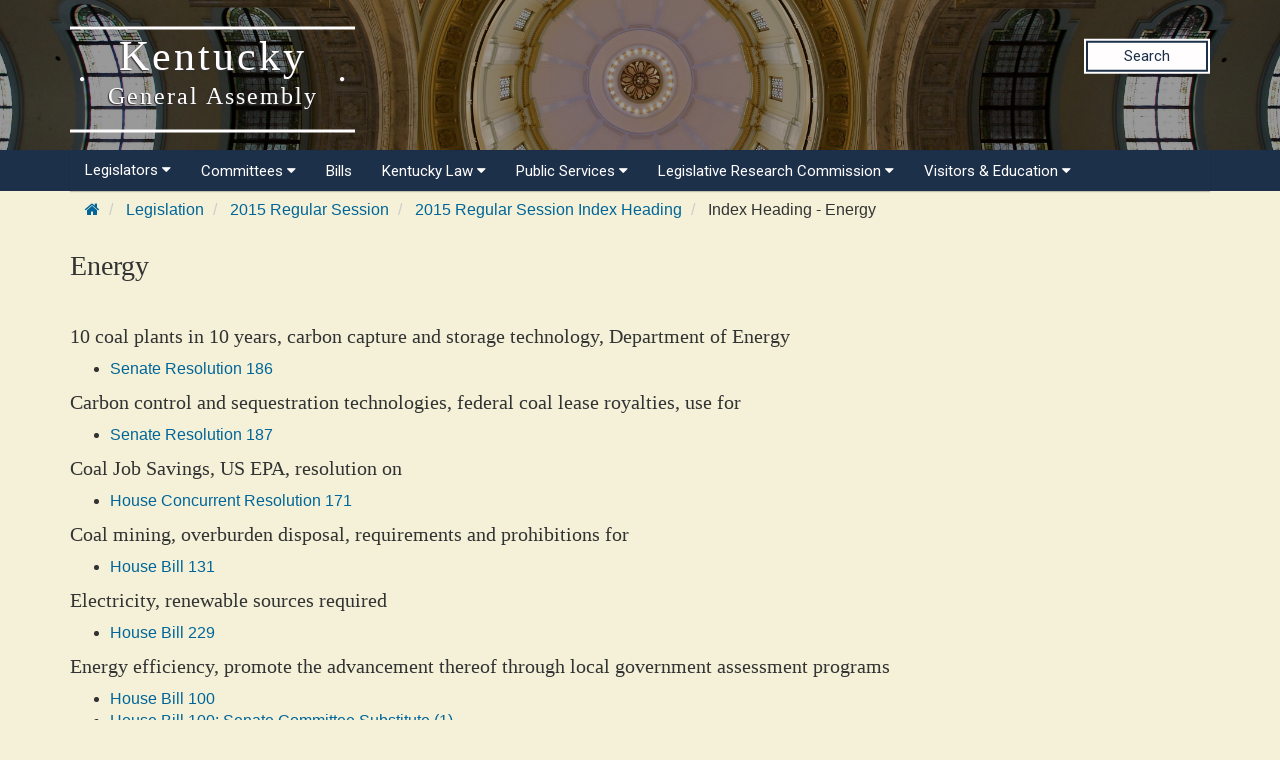

--- FILE ---
content_type: text/html
request_url: https://apps.legislature.ky.gov/record/15RS/3540.html
body_size: 23274
content:
<!DOCTYPE html>
<html lang="en-us">

<head>
    <title>
        15RS Energy
    </title>
    <meta http-equiv="content-type" content="text/html; charset=UTF-8">
    <meta name="viewport" content="width=device-width, initial-scale=1.0">
    
    <link rel="stylesheet" href="/sharedresources/font-awesome/4.7.0/css/font-awesome.min.css" type="text/css">
    <link rel="stylesheet" href="/sharedresources/css/headerBrandStyle.css" type="text/css">
    <link rel="stylesheet" href="/sharedresources/css/HeaderNavStyle.css" type="text/css">
    <link rel="stylesheet" href="/sharedresources/css/footerStyle.css" type="text/css">
    <link rel="stylesheet" href="/sharedresources/smartmenus-1.1.0/css/sm-core-css.css" type="text/css">
    <link rel="stylesheet" href="/sharedresources/smartmenus-1.1.0/css/sm-simple/sm-simple.css" type="text/css">
    
    <link rel="stylesheet" href="/sharedresources/bootstrap/css/bootstrap.css" />
    <link rel="stylesheet" href="/record/resources/css/WebRecordStyle.css" />

</head>

<body>
    <!-- Global site tag (gtag.js) - Google Analytics -->
<script async src="https://www.googletagmanager.com/gtag/js?id=UA-10594997-62"></script>
<script>
  window.dataLayer = window.dataLayer || [];
  function gtag(){dataLayer.push(arguments);}
  gtag('js', new Date());
 
  gtag('config', 'UA-10594997-62');
</script>

<!-- Google GA4 tag (gtag.js) -->
<script async src="https://www.googletagmanager.com/gtag/js?id=G-95CQX7G1DN"></script>
<script>
    window.dataLayer = window.dataLayer || [];
    function gtag() {
        dataLayer.push(arguments);
    }
    gtag('js', new Date());
    gtag('config', 'G-95CQX7G1DN');
</script>

<header class="headerRow">
  <div class="container">
    <div class="branding">
      <a href="https://legislature.ky.gov">
        <h1 class="header-title-description">
          Kentucky
          <br>
          <small>General Assembly</small>
        </h1>
      </a>
    </div>

    <div class="search">
      <div class="search_button">
        <a href="https://apps.legislature.ky.gov/lrcsearch">Search</a>
      </div>
    </div>

  </div>
</header>

<nav>
  <div class="container">
          <input id="main-menu-state" type="checkbox" />
          <label class="main-menu-btn" for="main-menu-state">
            <span class="main-menu-btn-icon"></span> 
          </label>
    <ul id="main-menu" class="sm sm-lrc">
        <li><a>Legislators <i class="fa fa-caret-down" aria-hidden="true"></i></a>
          <ul>
            <li><a href="https://legislature.ky.gov/Legislators/Pages/default.aspx">Legislators</a></li>
            <li><a href="https://legislature.ky.gov/Legislators/senate">Senate Members</a></li>
            <li><a href="https://legislature.ky.gov/Legislators/house-of-representatives">House Members</a></li>
            <li><a href="https://apps.legislature.ky.gov/findyourlegislator/findyourlegislator.html">Who's My Legislator</a></li>
            <li><a href="https://apps.legislature.ky.gov/Legislators/contact_legislator.html">Contact a Member</a></li>
          </ul>
        </li>
      <li><a>Committees <i class="fa fa-caret-down sub-arrow-align" aria-hidden="true"></i></a>
        <ul>
          <li><a href="https://legislature.ky.gov/Committees/Pages/default.aspx">Committees</a></li>
          <li><a href="https://legislature.ky.gov/Committees/house-standing-committee">House Standing Committees</a></li>
          <li><a href="https://legislature.ky.gov/Committees/senate-standing-committee">Senate Standing Committees</a></li>
          <li><a href="https://legislature.ky.gov/Committees/interim-joint-committee">Interim Joint Committees</a></li>
          <li><a href="https://legislature.ky.gov/Committees/special-committee">Special Committees</a></li>
          <li><a href="https://legislature.ky.gov/Committees/statutory-committee">Statutory Committees</a></li>
          <li><a href="https://legislature.ky.gov/Committees/Caucuses">Caucuses</a></li>
          <li><a href="https://legislature.ky.gov/Committees/Pages/PriorCommittees.aspx">Prior Committee Information</a></li>
        </ul>
      </li>
      <li><a href="https://legislature.ky.gov/Legislation/Pages/default.aspx">Bills</a></li>
      <li><a>Kentucky Law <i class="fa fa-caret-down" aria-hidden="true"></i></a>
        <ul>
          <li><a href="https://legislature.ky.gov/Law/Pages/default.aspx">Kentucky Law</a></li>
          <li><a>Kentucky Administrative Regulations <i class="fa fa-caret-right" aria-hidden="true"></i></a>
            <ul>
              <li><a href="https://legislature.ky.gov/Law/kar/Pages/default.aspx">Kentucky Administrative Regulations</a></li>
              <li><a href="https://apps.legislature.ky.gov/law/kar/titles.htm">KAR List by Title</a></li>
              <li><a href="https://legislature.ky.gov/Law/kar/Pages/Registers.aspx">Registers</a></li>
              <li><a href="https://legislature.ky.gov/Law/kar/Pages/KarFaqs.aspx">KAR FAQs</a></li>
              <li><a href="https://legislature.ky.gov/Law/kar/Pages/Certification.aspx">Last Effective Dates, Expirations, and Certifications</a></li>
	      <li><a href="https://legislature.ky.gov/Law/kar/Pages/EmergencyRegs.aspx">Current Emergency Regulations by Number</a></li>
            </ul>
          </li>
          <li><a>Kentucky Revised Statutes <i class="fa fa-caret-right" aria-hidden="true"></i></a>
            <ul>
              <li><a href="https://legislature.ky.gov/Law/Statutes/Pages/default.aspx">Kentucky Revised Statutes</a></li>
              <li><a href="https://legislature.ky.gov/Law/Statutes/Pages/StatRevInfo.aspx">Statute Revision Information</a></li>
              <li><a href="https://apps.legislature.ky.gov/law/statutes/">KRS Title Page</a></li>
              <li><a href="https://legislature.ky.gov/Law/Statutes/Pages/KRSEDS.aspx">Certified Versions</a></li>
              <li><a href="https://legislature.ky.gov/Law/Statutes/Pages/KRSHistory.aspx">History & Functions</a></li>
              <li><a href="https://legislature.ky.gov/Law/Statutes/Pages/KrsEffDates.aspx">Normal Effective Dates</a></li>
              <li><a href="https://legislature.ky.gov/Law/Statutes/Pages/KrsExtraOrdList.aspx">Extraordinary Session since 1940</a></li>
            </ul>
          </li>
          <li><a href="https://legislature.ky.gov/Law/Pages/KyActs.aspx">Acts of the Kentucky General Assembly</a></li>
          <li><a href="https://apps.legislature.ky.gov/law/constitution">Kentucky Constitution</a></li>
        </ul>
      </li>
      <li><a>Public Services <i class="fa fa-caret-down" aria-hidden="true"></i></a>
        <ul>
          <li><a href="https://legislature.ky.gov/Public%20Services/Pages/default.aspx">Public Services</a></li>
          <li><a class="has-submenu">Geographic Information Systems <i class="fa fa-caret-right" aria-hidden="true"></i></a>
            <ul>
              <li><a href="https://legislature.ky.gov/Public%20Services/GIS/Pages/default.aspx">Geographic Information Systems (GIS)</a></li>
              <li><a href="https://legislature.ky.gov/Public%20Services/GIS/Maps/Pages/default.aspx">Maps</a></li>
              <li><a href="https://legislature.ky.gov/Public%20Services/GIS/Pages/Redistricting-Information.aspx">Redistricting Information</a></li>
              <li><a href="https://legislature.ky.gov/Public%20Services/GIS/Pages/GIS-Data.aspx">GIS Data</a></li>
              <li><a href="https://legislature.ky.gov/Public%20Services/GIS/Pages/Map-Requests.aspx">Map Requests</a></li>
            </ul>
          </li>
          <li><a>Public Information Office <i class="fa fa-caret-right" aria-hidden="true"></i></a>
            <ul>
              <li><a href="https://legislature.ky.gov/Public%20Services/PIO/Pages/default.aspx">Public Information Office</a></li>
              <li><a href="https://legislature.ky.gov/Public%20Services/PIO/Pages/Radio.aspx">Radio News Releases</a></li>
              <li><a href="https://apps.legislature.ky.gov/publicservices/pio/release.html">News Releases</a></li>
              <li><a href="https://apps.legislature.ky.gov/publicservices/pio/photo.html">News Photos</a></li>
              <li><a href="https://legislature.ky.gov/Public%20Services/PIO/Pages/Videos.aspx">Video Productions</a></li>
              <li><a href="https://legislature.ky.gov/Public%20Services/PIO/Pages/CapMedia.aspx">Capitol Campus Identification Badges</a></li>
              <li><a href="https://legislature.ky.gov/Public%20Services/PIO/Pages/default.aspx">School Group Tours</a></li>
	      <li><a href="https://legislature.ky.gov/Public%20Services/PIO/Pages/Live-Streams.aspx">Live Streams</a></li>
            </ul>
          </li>
          <li><a href="https://legislature.ky.gov/Public%20Services/Pages/Public-Bill-Room.aspx">Public Bill Room</a></li>
          <li><a href="https://legislature.ky.gov/Public%20Services/Pages/Legislative-Reference-Library.aspx">Peggy King Legislative Reference Library</a></li>
        </ul>
      </li>

      <li><a>Legislative Research Commission <i class="fa fa-caret-down" aria-hidden="true"></i></a>
        <ul>
          <li><a href="https://legislature.ky.gov/LRC/Pages/default.aspx">Legislative Research Commission</a></li>
          <li><a href="https://legislature.ky.gov/LRC/Documents/LRC%20Organizational%20Chart.pdf">LRC Organizational Chart</a></li>
          <li><a href="https://legislature.ky.gov/LRC/Pages/Glossary-of-Legislative-Terms.aspx">Glossary of Legislative Terms</a></li>
          <li><a class="has-submenu">LRC Publications <i class="fa fa-caret-right" aria-hidden="true"></i></a>
            <ul>
                <li><a href="https://legislature.ky.gov/LRC/Publications/Pages/default.aspx">LRC Publications</a></li>
                <li><a href="https://apps.legislature.ky.gov/lrc/publications/research_reports.html">LRC Research Reports</a></li>
                <li><a href="https://legislature.ky.gov/LRC/Publications/Pages/Informational-Bulletins.aspx">LRC Informational Bulletins</a></li>
                <li><a href="https://legislature.ky.gov/LRC/Publications/Pages/Research-Memoranda.aspx">LRC Research Memoranda</a></li>
				<li><a href="https://apps.legislature.ky.gov/lrc/publications/Interactive_Home.html">LRC Interactive Features</a></li>
            </ul>
          </li>
          <li><a class="has-submenu">Office of Education Accountability <i class="fa fa-caret-right" aria-hidden="true"></i></a>
            <ul>
                <li><a href="https://legislature.ky.gov/LRC/OEA/Pages/default.aspx">Office of Education Accountability</a></li>
                <li><a href="https://legislature.ky.gov/LRC/OEA/Pages/OEA-Hotline.aspx">OEA Hotline</a></li>
                <li><a href="https://legislature.ky.gov/LRC/OEA/Pages/OEA-Publications.aspx">OEA Publications</a></li>
                <li><a href="https://legislature.ky.gov/LRC/OEA/Pages/OEA-Staff.aspx">OEA Staff</a></li>
            </ul>
          </li>
		  <li><a href="https://legislature.ky.gov/LRC/EconomistOffice/Pages/default.aspx">Office of Economic Analysis</a></li>
		  <li><a href="https://legislature.ky.gov/LRC/HealthData/Pages/default.aspx">Office of Health Data Analytics</a></li>	 
          <li><a href="https://apps.legislature.ky.gov/AgencyReports/">Agency Reports</a></li>
          <li><a href="https://legislature.ky.gov/LRC/Pages/Career-Opportunities.aspx">Career Opportunities</a></li>
        </ul>
      </li>
      
      
      <li><a>Visitors & Education <i class="fa fa-caret-down" aria-hidden="true"></i></a>
        <ul>
          <li><a href="https://legislature.ky.gov/Visitors/Pages/default.aspx">Visitors & Education</a></li>
          <li><a href="https://legislature.ky.gov/Visitors/Pages/Educational-Resources.aspx">Educational Resources for Teachers</a></li>
          <li><a href="https://legislature.ky.gov/Visitors/Pages/Directions.aspx">Directions and Local Maps</a></li>
          <li><a href="https://legislature.ky.gov/Visitors/Pages/Postsecondary-Internship.aspx">Postsecondary Internship Opportunities</a></li>
          <li><a href="https://legislature.ky.gov/Visitors/Pages/RoomReservations.aspx">Annex Committee Room Reservations</a></li>
          <li><a href="https://legislature.ky.gov/Public Services/PIO/Pages/CapMedia.aspx">Capitol Campus Identification Badges</a></li>
          <li><a href="https://legislature.ky.gov/Visitors/Pages/Presentations.aspx">Presenting to the Legislative Committees</a></li>
        </ul>
      </li>
      
    </ul>
  </div>


</nav>

    <div class="container">
        

<div class="outerContainer breadcrumbRow hidden-print">
    <ul class="breadcrumb">
        <li>
            <a href="https://legislature.ky.gov"><i class="fa fa-home fa-cooldfd"></i></a>
        </li>
        <li>
            <a href="https://legislature.ky.gov/Legislation/Pages/default.aspx">Legislation</a>
        </li>
        <li>
            <a href="record.html">2015 Regular Session</a>
        </li>
        <li>
            <a href="index_headings.html">2015 Regular Session Index Heading</a>
        </li>
        <li>
            Index Heading - Energy
        </li>
    </ul>
</div>

<h3>Energy</h3>
<br/>

        <h4>10 coal plants in 10 years, carbon capture and storage technology, Department of Energy</h4>
        <ul>
        <li>
            <a href="SR186.html">Senate Resolution 186</a>
        </li>
            </ul>
        <h4>Carbon control and sequestration technologies, federal coal lease royalties, use for</h4>
        <ul>
        <li>
            <a href="SR187.html">Senate Resolution 187</a>
        </li>
            </ul>
        <h4>Coal Job Savings, US EPA, resolution on</h4>
        <ul>
        <li>
            <a href="HCR171.html">House Concurrent Resolution 171</a>
        </li>
            </ul>
        <h4>Coal mining, overburden disposal, requirements and prohibitions for</h4>
        <ul>
        <li>
            <a href="HB131.html">House Bill 131</a>
        </li>
            </ul>
        <h4>Electricity, renewable sources required</h4>
        <ul>
        <li>
            <a href="HB229.html">House Bill 229</a>
        </li>
            </ul>
        <h4>Energy efficiency, promote the advancement thereof through local government assessment programs</h4>
        <ul>
        <li>
            <a href="HB100.html">House Bill 100</a>
        </li>
        <li>
            <a href="HB100.html#SCS1">House Bill 100: Senate Committee Substitute (1)</a>
        </li>
            </ul>
        <h4>Energy project assessment districts, no use of eminent domain; agencies that may collect assessment</h4>
        <ul>
        <li>
            <a href="HB100.html#HCS1">House Bill 100: House Committee Substitute (1)</a>
        </li>
            </ul>
        <h4>Federal Environmental Regulation Impact Assessment Task Force, establishment of</h4>
        <ul>
        <li>
            <a href="HCR168.html">House Concurrent Resolution 168</a>
        </li>
            </ul>
        <h4>Keystone XL Pipeline, Veto of</h4>
        <ul>
        <li>
            <a href="HR197.html">House Resolution 197</a>
        </li>
            </ul>
        <h4>Municipal electric authority, creation of</h4>
        <ul>
        <li>
            <a href="HB290.html">House Bill 290</a>
        </li>
            </ul>
        <h4>Net metering, allow rental, increase allowable generating capacity</h4>
        <ul>
        <li>
            <a href="SB196.html">Senate Bill 196</a>
        </li>
            </ul>
        <h4>Nuclear, Nuclear Regulatory Commission, approved of</h4>
        <ul>
        <li>
            <a href="SB90.html#SCS1">Senate Bill 90: Senate Committee Substitute (1)</a>
        </li>
            </ul>
        <h4>Nuclear power facilities, construction moratorium, exception for, previous site</h4>
        <ul>
        <li>
            <a href="HB84.html">House Bill 84</a>
        </li>
            </ul>
        <h4>Nuclear power facilities, construction moratorium, removal of</h4>
        <ul>
        <li>
            <a href="SB90.html">Senate Bill 90</a>
        </li>
            </ul>
        <h4>Nuclear program workers, day of remembrance, October 30, 2015</h4>
        <ul>
        <li>
            <a href="HR178.html">House Resolution 178</a>
        </li>
            </ul>
        <h4>Office of Mine Safety and Licensing, Executive Order 2014-390, reorganization of</h4>
        <ul>
        <li>
            <a href="HB407.html">House Bill 407</a>
        </li>
            </ul>
        <h4>Oil and gas development, deep wells, fracturing, program for</h4>
        <ul>
        <li>
            <a href="SB186.html">Senate Bill 186</a>
        </li>
        <li>
            <a href="HB386.html">House Bill 386</a>
        </li>
            </ul>
        <h4>Oil and gas pipelines, eminent domain relating to, public use</h4>
        <ul>
        <li>
            <a href="HB103.html">House Bill 103</a>
        </li>
        <li>
            <a href="SB113.html">Senate Bill 113</a>
        </li>
            </ul>
        <h4>Property tax on unmined coal, oil, gas, and other energy reserves, amend valuation procedures</h4>
        <ul>
        <li>
            <a href="HB130.html">House Bill 130</a>
        </li>
            </ul>
        <h4>Property valuation administrators, certification requirement, removal of</h4>
        <ul>
        <li>
            <a href="SB186.html#SCS1">Senate Bill 186: Senate Committee Substitute (1)</a>
        </li>
            </ul>
        <h4>PVA, requirement to certify landowners, delete</h4>
        <ul>
        <li>
            <a href="HB386.html#HCS1">House Bill 386: House Committee Substitute (1)</a>
        </li>
            </ul>
        <h4>Telecommunications, deregulation</h4>
        <ul>
        <li>
            <a href="HB152.html#HFA4">House Bill 152: House Floor Amendment (4)</a>
        </li>
            </ul>
        <h4>Telecommunications, deregulation, customer notification</h4>
        <ul>
        <li>
            <a href="HB152.html#HFA8">House Bill 152: House Floor Amendment (8)</a>
        </li>
        <li>
            <a href="HB152.html#HFA9">House Bill 152: House Floor Amendment (9)</a>
        </li>
        <li>
            <a href="HB152.html#HFA10">House Bill 152: House Floor Amendment (10)</a>
        </li>
        <li>
            <a href="HB152.html#HFA11">House Bill 152: House Floor Amendment (11)</a>
        </li>
            </ul>
        <h4>Telecommunications, deregulation, maintain employees of</h4>
        <ul>
        <li>
            <a href="HB152.html#HFA2">House Bill 152: House Floor Amendment (2)</a>
        </li>
            </ul>
        <h4>Underground Facility Damage Prevention Act of 1994, Kentucky Contact Center</h4>
        <ul>
        <li>
            <a href="HB172.html">House Bill 172</a>
        </li>
        <li>
            <a href="HB172.html#HCS1">House Bill 172: House Committee Substitute (1)</a>
        </li>
            </ul>
        <h4>Utility board, municipal, qualifications to serve</h4>
        <ul>
        <li>
            <a href="SB91.html#SCS1">Senate Bill 91: Senate Committee Substitute (1)</a>
        </li>
            </ul>
        <h4>Utility franchise fees, cities may refuse utilities the ability to recover from customers</h4>
        <ul>
        <li>
            <a href="HB325.html">House Bill 325</a>
        </li>

    </ul>

        <br />
        <p><small>Last updated: 1/16/2019 3:10 PM <span>(</span>EST<span>)</span> </small></p>
    </div>
    <footer>
    <div class="container">
        <div class="row">
            <div class="col-sm-3">
                <div class="icon">
                    <img src="/sharedresources/images/LRC_Seal.png" alt="Seal of the Legislative Research Commission">
                </div>
            </div>
            <div class="col-sm-3">
                <h3>About</h3>
                <ul>
                    <li><a href="https://legislature.ky.gov/Pages/contactus.aspx">Contact Us</a></li>
                    <li><a href="https://legislature.ky.gov/Legislative%20Research%20Commission/Pages/Career-Opportunities.aspx">Career
                            Opportunities</a></li>
                    <li><a href="https://legislature.ky.gov/Pages/sitemap.aspx">Site Map</a></li>
                </ul>
            </div>
            <div class="col-sm-3">
                <h3>Calendars</h3>
                <ul>
                    <li><a href="https://apps.legislature.ky.gov/legislativecalendar">Legislative Calendar</a></li>
                    <li><a href="https://legislature.ky.gov/Documents/RS_Calendar.pdf">Regular Session
                            Calendar</a></li>
                    <li><a href="https://legislature.ky.gov/Documents/Current%20Interim%20Calendar.pdf">Interim Calendar</a></li>
                    <li><a href="https://legislature.ky.gov/Documents/Current_Standing_Schedule.pdf">Standing
                            Committee Schedule</a></li>
                </ul>
            </div>
            <div class="col-sm-3">
                <h3>Miscellaneous</h3>
                <ul>
                    <li><a href="https://www.ket.org/">Kentucky Educational Television </a></li>
                    <li><a href="https://klec.ky.gov/Pages/default.aspx">Legislative Ethics Commission</a></li>
                    <li><a href="https://legislature.ky.gov/Legislative%20Research%20Commission/OEA/Pages/default.aspx">Office
                            of Educational Accountability</a></li>
                </ul>
            </div>
        </div>
    </div>
    <div class="container bottom">
        <div class="col-sm-6 col-xs-12">
            <p>
                Copyright
                <script type="text/javascript"> document.write(new Date().getFullYear()); </script> Kentucky
                Legislative Research Commission
                <br>
                All rights Reserved
            </p>
        </div>
        <div class="col-sm-6 col-xs-12">
            <ul class="unstyled-list policies">
                <li><a href="https://legislature.ky.gov/policies-security/Pages/default.aspx">Policies</a></li>
                <li><a href="https://legislature.ky.gov/policies-security/Pages/Security.aspx">Security</a></li>
                <li><a href="https://legislature.ky.gov/policies-security/Pages/Disclaimers.aspx">Disclaimer</a></li>
                <li><a href="https://legislature.ky.gov/policies-security/Pages/Accessibility.aspx">Accessibility</a></li>
            </ul>
        </div>
    </div>
</footer>
<script src='https://cdnjs.cloudflare.com/ajax/libs/jquery/3.3.1/jquery.min.js'></script>
<script src="/sharedresources/js/index.js"></script>
<script src="/sharedresources/smartmenus-1.1.0/jquery.smartmenus.js"></script>
</body>
</html>
